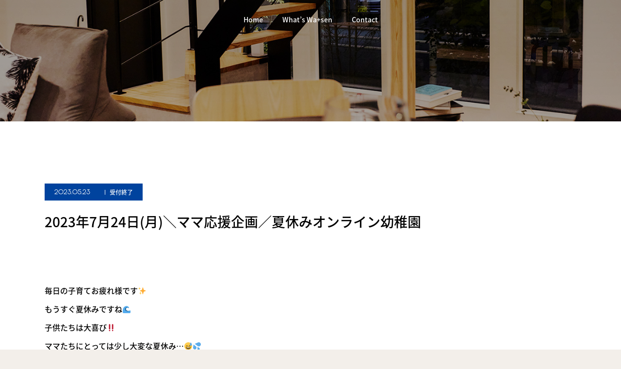

--- FILE ---
content_type: text/html; charset=UTF-8
request_url: https://wa-sen.jp/2023/05/23/event01/
body_size: 13747
content:
<!DOCTYPE html>
<html class="pc" lang="ja">
<head>
<meta charset="UTF-8">
<!--[if IE]><meta http-equiv="X-UA-Compatible" content="IE=edge"><![endif]-->
<meta name="viewport" content="width=device-width">
<title>2023年7月24日(月)＼ママ応援企画／夏休みオンライン幼稚園 | WA+SEN</title>
<meta name="description" content="毎日の子育てお疲れ様です&#x2728;もうすぐ夏休みですね&#x1f30a;子供たちは大喜び&#x203c;&#xfe0f;ママたちにとっては少し大変な夏休み…&#x1f605;&#x1f4a6;外は暑くて遊びに行くのも大変だし、家に...">
<link rel="pingback" href="https://wa-sen.jp/xmlrpc.php">
<meta name='robots' content='max-image-preview:large' />
<link rel="alternate" type="application/rss+xml" title="WA+SEN &raquo; フィード" href="https://wa-sen.jp/feed/" />
<link rel="alternate" type="application/rss+xml" title="WA+SEN &raquo; コメントフィード" href="https://wa-sen.jp/comments/feed/" />
<link rel="alternate" type="application/rss+xml" title="WA+SEN &raquo; 2023年7月24日(月)＼ママ応援企画／夏休みオンライン幼稚園 のコメントのフィード" href="https://wa-sen.jp/2023/05/23/event01/feed/" />
<script type="text/javascript">
window._wpemojiSettings = {"baseUrl":"https:\/\/s.w.org\/images\/core\/emoji\/14.0.0\/72x72\/","ext":".png","svgUrl":"https:\/\/s.w.org\/images\/core\/emoji\/14.0.0\/svg\/","svgExt":".svg","source":{"concatemoji":"https:\/\/wa-sen.jp\/wp-includes\/js\/wp-emoji-release.min.js?ver=6.3"}};
/*! This file is auto-generated */
!function(i,n){var o,s,e;function c(e){try{var t={supportTests:e,timestamp:(new Date).valueOf()};sessionStorage.setItem(o,JSON.stringify(t))}catch(e){}}function p(e,t,n){e.clearRect(0,0,e.canvas.width,e.canvas.height),e.fillText(t,0,0);var t=new Uint32Array(e.getImageData(0,0,e.canvas.width,e.canvas.height).data),r=(e.clearRect(0,0,e.canvas.width,e.canvas.height),e.fillText(n,0,0),new Uint32Array(e.getImageData(0,0,e.canvas.width,e.canvas.height).data));return t.every(function(e,t){return e===r[t]})}function u(e,t,n){switch(t){case"flag":return n(e,"\ud83c\udff3\ufe0f\u200d\u26a7\ufe0f","\ud83c\udff3\ufe0f\u200b\u26a7\ufe0f")?!1:!n(e,"\ud83c\uddfa\ud83c\uddf3","\ud83c\uddfa\u200b\ud83c\uddf3")&&!n(e,"\ud83c\udff4\udb40\udc67\udb40\udc62\udb40\udc65\udb40\udc6e\udb40\udc67\udb40\udc7f","\ud83c\udff4\u200b\udb40\udc67\u200b\udb40\udc62\u200b\udb40\udc65\u200b\udb40\udc6e\u200b\udb40\udc67\u200b\udb40\udc7f");case"emoji":return!n(e,"\ud83e\udef1\ud83c\udffb\u200d\ud83e\udef2\ud83c\udfff","\ud83e\udef1\ud83c\udffb\u200b\ud83e\udef2\ud83c\udfff")}return!1}function f(e,t,n){var r="undefined"!=typeof WorkerGlobalScope&&self instanceof WorkerGlobalScope?new OffscreenCanvas(300,150):i.createElement("canvas"),a=r.getContext("2d",{willReadFrequently:!0}),o=(a.textBaseline="top",a.font="600 32px Arial",{});return e.forEach(function(e){o[e]=t(a,e,n)}),o}function t(e){var t=i.createElement("script");t.src=e,t.defer=!0,i.head.appendChild(t)}"undefined"!=typeof Promise&&(o="wpEmojiSettingsSupports",s=["flag","emoji"],n.supports={everything:!0,everythingExceptFlag:!0},e=new Promise(function(e){i.addEventListener("DOMContentLoaded",e,{once:!0})}),new Promise(function(t){var n=function(){try{var e=JSON.parse(sessionStorage.getItem(o));if("object"==typeof e&&"number"==typeof e.timestamp&&(new Date).valueOf()<e.timestamp+604800&&"object"==typeof e.supportTests)return e.supportTests}catch(e){}return null}();if(!n){if("undefined"!=typeof Worker&&"undefined"!=typeof OffscreenCanvas&&"undefined"!=typeof URL&&URL.createObjectURL&&"undefined"!=typeof Blob)try{var e="postMessage("+f.toString()+"("+[JSON.stringify(s),u.toString(),p.toString()].join(",")+"));",r=new Blob([e],{type:"text/javascript"}),a=new Worker(URL.createObjectURL(r),{name:"wpTestEmojiSupports"});return void(a.onmessage=function(e){c(n=e.data),a.terminate(),t(n)})}catch(e){}c(n=f(s,u,p))}t(n)}).then(function(e){for(var t in e)n.supports[t]=e[t],n.supports.everything=n.supports.everything&&n.supports[t],"flag"!==t&&(n.supports.everythingExceptFlag=n.supports.everythingExceptFlag&&n.supports[t]);n.supports.everythingExceptFlag=n.supports.everythingExceptFlag&&!n.supports.flag,n.DOMReady=!1,n.readyCallback=function(){n.DOMReady=!0}}).then(function(){return e}).then(function(){var e;n.supports.everything||(n.readyCallback(),(e=n.source||{}).concatemoji?t(e.concatemoji):e.wpemoji&&e.twemoji&&(t(e.twemoji),t(e.wpemoji)))}))}((window,document),window._wpemojiSettings);
</script>
<style type="text/css">
img.wp-smiley,
img.emoji {
	display: inline !important;
	border: none !important;
	box-shadow: none !important;
	height: 1em !important;
	width: 1em !important;
	margin: 0 0.07em !important;
	vertical-align: -0.1em !important;
	background: none !important;
	padding: 0 !important;
}
</style>
	<link rel='stylesheet' id='wp-block-library-css' href='https://wa-sen.jp/wp-includes/css/dist/block-library/style.min.css?ver=6.3' type='text/css' media='all' />
<style id='classic-theme-styles-inline-css' type='text/css'>
/*! This file is auto-generated */
.wp-block-button__link{color:#fff;background-color:#32373c;border-radius:9999px;box-shadow:none;text-decoration:none;padding:calc(.667em + 2px) calc(1.333em + 2px);font-size:1.125em}.wp-block-file__button{background:#32373c;color:#fff;text-decoration:none}
</style>
<style id='global-styles-inline-css' type='text/css'>
body{--wp--preset--color--black: #000000;--wp--preset--color--cyan-bluish-gray: #abb8c3;--wp--preset--color--white: #ffffff;--wp--preset--color--pale-pink: #f78da7;--wp--preset--color--vivid-red: #cf2e2e;--wp--preset--color--luminous-vivid-orange: #ff6900;--wp--preset--color--luminous-vivid-amber: #fcb900;--wp--preset--color--light-green-cyan: #7bdcb5;--wp--preset--color--vivid-green-cyan: #00d084;--wp--preset--color--pale-cyan-blue: #8ed1fc;--wp--preset--color--vivid-cyan-blue: #0693e3;--wp--preset--color--vivid-purple: #9b51e0;--wp--preset--gradient--vivid-cyan-blue-to-vivid-purple: linear-gradient(135deg,rgba(6,147,227,1) 0%,rgb(155,81,224) 100%);--wp--preset--gradient--light-green-cyan-to-vivid-green-cyan: linear-gradient(135deg,rgb(122,220,180) 0%,rgb(0,208,130) 100%);--wp--preset--gradient--luminous-vivid-amber-to-luminous-vivid-orange: linear-gradient(135deg,rgba(252,185,0,1) 0%,rgba(255,105,0,1) 100%);--wp--preset--gradient--luminous-vivid-orange-to-vivid-red: linear-gradient(135deg,rgba(255,105,0,1) 0%,rgb(207,46,46) 100%);--wp--preset--gradient--very-light-gray-to-cyan-bluish-gray: linear-gradient(135deg,rgb(238,238,238) 0%,rgb(169,184,195) 100%);--wp--preset--gradient--cool-to-warm-spectrum: linear-gradient(135deg,rgb(74,234,220) 0%,rgb(151,120,209) 20%,rgb(207,42,186) 40%,rgb(238,44,130) 60%,rgb(251,105,98) 80%,rgb(254,248,76) 100%);--wp--preset--gradient--blush-light-purple: linear-gradient(135deg,rgb(255,206,236) 0%,rgb(152,150,240) 100%);--wp--preset--gradient--blush-bordeaux: linear-gradient(135deg,rgb(254,205,165) 0%,rgb(254,45,45) 50%,rgb(107,0,62) 100%);--wp--preset--gradient--luminous-dusk: linear-gradient(135deg,rgb(255,203,112) 0%,rgb(199,81,192) 50%,rgb(65,88,208) 100%);--wp--preset--gradient--pale-ocean: linear-gradient(135deg,rgb(255,245,203) 0%,rgb(182,227,212) 50%,rgb(51,167,181) 100%);--wp--preset--gradient--electric-grass: linear-gradient(135deg,rgb(202,248,128) 0%,rgb(113,206,126) 100%);--wp--preset--gradient--midnight: linear-gradient(135deg,rgb(2,3,129) 0%,rgb(40,116,252) 100%);--wp--preset--font-size--small: 13px;--wp--preset--font-size--medium: 20px;--wp--preset--font-size--large: 36px;--wp--preset--font-size--x-large: 42px;--wp--preset--spacing--20: 0.44rem;--wp--preset--spacing--30: 0.67rem;--wp--preset--spacing--40: 1rem;--wp--preset--spacing--50: 1.5rem;--wp--preset--spacing--60: 2.25rem;--wp--preset--spacing--70: 3.38rem;--wp--preset--spacing--80: 5.06rem;--wp--preset--shadow--natural: 6px 6px 9px rgba(0, 0, 0, 0.2);--wp--preset--shadow--deep: 12px 12px 50px rgba(0, 0, 0, 0.4);--wp--preset--shadow--sharp: 6px 6px 0px rgba(0, 0, 0, 0.2);--wp--preset--shadow--outlined: 6px 6px 0px -3px rgba(255, 255, 255, 1), 6px 6px rgba(0, 0, 0, 1);--wp--preset--shadow--crisp: 6px 6px 0px rgba(0, 0, 0, 1);}:where(.is-layout-flex){gap: 0.5em;}:where(.is-layout-grid){gap: 0.5em;}body .is-layout-flow > .alignleft{float: left;margin-inline-start: 0;margin-inline-end: 2em;}body .is-layout-flow > .alignright{float: right;margin-inline-start: 2em;margin-inline-end: 0;}body .is-layout-flow > .aligncenter{margin-left: auto !important;margin-right: auto !important;}body .is-layout-constrained > .alignleft{float: left;margin-inline-start: 0;margin-inline-end: 2em;}body .is-layout-constrained > .alignright{float: right;margin-inline-start: 2em;margin-inline-end: 0;}body .is-layout-constrained > .aligncenter{margin-left: auto !important;margin-right: auto !important;}body .is-layout-constrained > :where(:not(.alignleft):not(.alignright):not(.alignfull)){max-width: var(--wp--style--global--content-size);margin-left: auto !important;margin-right: auto !important;}body .is-layout-constrained > .alignwide{max-width: var(--wp--style--global--wide-size);}body .is-layout-flex{display: flex;}body .is-layout-flex{flex-wrap: wrap;align-items: center;}body .is-layout-flex > *{margin: 0;}body .is-layout-grid{display: grid;}body .is-layout-grid > *{margin: 0;}:where(.wp-block-columns.is-layout-flex){gap: 2em;}:where(.wp-block-columns.is-layout-grid){gap: 2em;}:where(.wp-block-post-template.is-layout-flex){gap: 1.25em;}:where(.wp-block-post-template.is-layout-grid){gap: 1.25em;}.has-black-color{color: var(--wp--preset--color--black) !important;}.has-cyan-bluish-gray-color{color: var(--wp--preset--color--cyan-bluish-gray) !important;}.has-white-color{color: var(--wp--preset--color--white) !important;}.has-pale-pink-color{color: var(--wp--preset--color--pale-pink) !important;}.has-vivid-red-color{color: var(--wp--preset--color--vivid-red) !important;}.has-luminous-vivid-orange-color{color: var(--wp--preset--color--luminous-vivid-orange) !important;}.has-luminous-vivid-amber-color{color: var(--wp--preset--color--luminous-vivid-amber) !important;}.has-light-green-cyan-color{color: var(--wp--preset--color--light-green-cyan) !important;}.has-vivid-green-cyan-color{color: var(--wp--preset--color--vivid-green-cyan) !important;}.has-pale-cyan-blue-color{color: var(--wp--preset--color--pale-cyan-blue) !important;}.has-vivid-cyan-blue-color{color: var(--wp--preset--color--vivid-cyan-blue) !important;}.has-vivid-purple-color{color: var(--wp--preset--color--vivid-purple) !important;}.has-black-background-color{background-color: var(--wp--preset--color--black) !important;}.has-cyan-bluish-gray-background-color{background-color: var(--wp--preset--color--cyan-bluish-gray) !important;}.has-white-background-color{background-color: var(--wp--preset--color--white) !important;}.has-pale-pink-background-color{background-color: var(--wp--preset--color--pale-pink) !important;}.has-vivid-red-background-color{background-color: var(--wp--preset--color--vivid-red) !important;}.has-luminous-vivid-orange-background-color{background-color: var(--wp--preset--color--luminous-vivid-orange) !important;}.has-luminous-vivid-amber-background-color{background-color: var(--wp--preset--color--luminous-vivid-amber) !important;}.has-light-green-cyan-background-color{background-color: var(--wp--preset--color--light-green-cyan) !important;}.has-vivid-green-cyan-background-color{background-color: var(--wp--preset--color--vivid-green-cyan) !important;}.has-pale-cyan-blue-background-color{background-color: var(--wp--preset--color--pale-cyan-blue) !important;}.has-vivid-cyan-blue-background-color{background-color: var(--wp--preset--color--vivid-cyan-blue) !important;}.has-vivid-purple-background-color{background-color: var(--wp--preset--color--vivid-purple) !important;}.has-black-border-color{border-color: var(--wp--preset--color--black) !important;}.has-cyan-bluish-gray-border-color{border-color: var(--wp--preset--color--cyan-bluish-gray) !important;}.has-white-border-color{border-color: var(--wp--preset--color--white) !important;}.has-pale-pink-border-color{border-color: var(--wp--preset--color--pale-pink) !important;}.has-vivid-red-border-color{border-color: var(--wp--preset--color--vivid-red) !important;}.has-luminous-vivid-orange-border-color{border-color: var(--wp--preset--color--luminous-vivid-orange) !important;}.has-luminous-vivid-amber-border-color{border-color: var(--wp--preset--color--luminous-vivid-amber) !important;}.has-light-green-cyan-border-color{border-color: var(--wp--preset--color--light-green-cyan) !important;}.has-vivid-green-cyan-border-color{border-color: var(--wp--preset--color--vivid-green-cyan) !important;}.has-pale-cyan-blue-border-color{border-color: var(--wp--preset--color--pale-cyan-blue) !important;}.has-vivid-cyan-blue-border-color{border-color: var(--wp--preset--color--vivid-cyan-blue) !important;}.has-vivid-purple-border-color{border-color: var(--wp--preset--color--vivid-purple) !important;}.has-vivid-cyan-blue-to-vivid-purple-gradient-background{background: var(--wp--preset--gradient--vivid-cyan-blue-to-vivid-purple) !important;}.has-light-green-cyan-to-vivid-green-cyan-gradient-background{background: var(--wp--preset--gradient--light-green-cyan-to-vivid-green-cyan) !important;}.has-luminous-vivid-amber-to-luminous-vivid-orange-gradient-background{background: var(--wp--preset--gradient--luminous-vivid-amber-to-luminous-vivid-orange) !important;}.has-luminous-vivid-orange-to-vivid-red-gradient-background{background: var(--wp--preset--gradient--luminous-vivid-orange-to-vivid-red) !important;}.has-very-light-gray-to-cyan-bluish-gray-gradient-background{background: var(--wp--preset--gradient--very-light-gray-to-cyan-bluish-gray) !important;}.has-cool-to-warm-spectrum-gradient-background{background: var(--wp--preset--gradient--cool-to-warm-spectrum) !important;}.has-blush-light-purple-gradient-background{background: var(--wp--preset--gradient--blush-light-purple) !important;}.has-blush-bordeaux-gradient-background{background: var(--wp--preset--gradient--blush-bordeaux) !important;}.has-luminous-dusk-gradient-background{background: var(--wp--preset--gradient--luminous-dusk) !important;}.has-pale-ocean-gradient-background{background: var(--wp--preset--gradient--pale-ocean) !important;}.has-electric-grass-gradient-background{background: var(--wp--preset--gradient--electric-grass) !important;}.has-midnight-gradient-background{background: var(--wp--preset--gradient--midnight) !important;}.has-small-font-size{font-size: var(--wp--preset--font-size--small) !important;}.has-medium-font-size{font-size: var(--wp--preset--font-size--medium) !important;}.has-large-font-size{font-size: var(--wp--preset--font-size--large) !important;}.has-x-large-font-size{font-size: var(--wp--preset--font-size--x-large) !important;}
.wp-block-navigation a:where(:not(.wp-element-button)){color: inherit;}
:where(.wp-block-post-template.is-layout-flex){gap: 1.25em;}:where(.wp-block-post-template.is-layout-grid){gap: 1.25em;}
:where(.wp-block-columns.is-layout-flex){gap: 2em;}:where(.wp-block-columns.is-layout-grid){gap: 2em;}
.wp-block-pullquote{font-size: 1.5em;line-height: 1.6;}
</style>
<link rel='stylesheet' id='contact-form-7-css' href='https://wa-sen.jp/wp-content/plugins/contact-form-7/includes/css/styles.css?ver=5.9.8' type='text/css' media='all' />
<link rel='stylesheet' id='parent-style-css' href='https://wa-sen.jp/wp-content/themes/force_tcd078/style.css?ver=6.3' type='text/css' media='all' />
<script type='text/javascript' src='https://wa-sen.jp/wp-includes/js/jquery/jquery.min.js?ver=3.7.0' id='jquery-core-js'></script>
<script type='text/javascript' src='https://wa-sen.jp/wp-includes/js/jquery/jquery-migrate.min.js?ver=3.4.1' id='jquery-migrate-js'></script>
<script type='text/javascript' src='https://wa-sen.jp/wp-content/themes/force_tcd078/js/jquery.cookie.js?ver=1.3.1' id='force-cookie-js'></script>
<link rel="https://api.w.org/" href="https://wa-sen.jp/wp-json/" /><link rel="alternate" type="application/json" href="https://wa-sen.jp/wp-json/wp/v2/posts/13" /><link rel="canonical" href="https://wa-sen.jp/2023/05/23/event01/" />
<link rel='shortlink' href='https://wa-sen.jp/?p=13' />
<link rel="alternate" type="application/json+oembed" href="https://wa-sen.jp/wp-json/oembed/1.0/embed?url=https%3A%2F%2Fwa-sen.jp%2F2023%2F05%2F23%2Fevent01%2F" />
<link rel="alternate" type="text/xml+oembed" href="https://wa-sen.jp/wp-json/oembed/1.0/embed?url=https%3A%2F%2Fwa-sen.jp%2F2023%2F05%2F23%2Fevent01%2F&#038;format=xml" />

<link rel="stylesheet" href="https://wa-sen.jp/wp-content/themes/force_tcd078/css/design-plus.css?ver=1.3.1">
<link rel="stylesheet" href="https://wa-sen.jp/wp-content/themes/force_tcd078/css/sns-botton.css?ver=1.3.1">
<link rel="stylesheet" media="screen and (max-width:1001px)" href="https://wa-sen.jp/wp-content/themes/force_tcd078/css/responsive.css?ver=1.3.1">
<link rel="stylesheet" media="screen and (max-width:1001px)" href="https://wa-sen.jp/wp-content/themes/force_tcd078/css/footer-bar.css?ver=1.3.1">

<script src="https://wa-sen.jp/wp-content/themes/force_tcd078/js/jquery.easing.1.4.js?ver=1.3.1"></script>
<script src="https://wa-sen.jp/wp-content/themes/force_tcd078/js/jscript.js?ver=1.3.1"></script>
<script src="https://wa-sen.jp/wp-content/themes/force_tcd078/js/comment.js?ver=1.3.1"></script>

<link rel="stylesheet" href="https://wa-sen.jp/wp-content/themes/force_tcd078/js/simplebar.css?ver=1.3.1">
<script src="https://wa-sen.jp/wp-content/themes/force_tcd078/js/simplebar.min.js?ver=1.3.1"></script>


<script src="https://wa-sen.jp/wp-content/themes/force_tcd078/js/header_fix.js?ver=1.3.1"></script>
<script src="https://wa-sen.jp/wp-content/themes/force_tcd078/js/header_fix_mobile.js?ver=1.3.1"></script>

<style type="text/css">

body, input, textarea { font-family: "Hiragino Sans", "ヒラギノ角ゴ ProN", "Hiragino Kaku Gothic ProN", "游ゴシック", YuGothic, "メイリオ", Meiryo, sans-serif; }

.rich_font, .p-vertical { font-family: "Hiragino Sans", "ヒラギノ角ゴ ProN", "Hiragino Kaku Gothic ProN", "游ゴシック", YuGothic, "メイリオ", Meiryo, sans-serif; font-weight:500; }

.rich_font_type1 { font-family: Arial, "Hiragino Kaku Gothic ProN", "ヒラギノ角ゴ ProN W3", "メイリオ", Meiryo, sans-serif; }
.rich_font_type2 { font-family: "Hiragino Sans", "ヒラギノ角ゴ ProN", "Hiragino Kaku Gothic ProN", "游ゴシック", YuGothic, "メイリオ", Meiryo, sans-serif; font-weight:500; }
.rich_font_type3 { font-family: "Times New Roman" , "游明朝" , "Yu Mincho" , "游明朝体" , "YuMincho" , "ヒラギノ明朝 Pro W3" , "Hiragino Mincho Pro" , "HiraMinProN-W3" , "HGS明朝E" , "ＭＳ Ｐ明朝" , "MS PMincho" , serif; font-weight:500; }

.post_content, #next_prev_post { font-family: "Times New Roman" , "游明朝" , "Yu Mincho" , "游明朝体" , "YuMincho" , "ヒラギノ明朝 Pro W3" , "Hiragino Mincho Pro" , "HiraMinProN-W3" , "HGS明朝E" , "ＭＳ Ｐ明朝" , "MS PMincho" , serif; }

.blog_meta { color:#ffffff !important; background:#00439e !important; }
.blog_meta a { color:#ffffff; }
.blog_meta li:last-child:before { background:#ffffff; }
.news_meta { color:#ffffff !important; background:#00439e !important; }
.news_meta a { color:#ffffff; }
.news_meta li:last-child:before { background:#ffffff; }

#header { border-bottom:1px solid rgba(255,255,255,0.5); }
#header.active, .pc .header_fix #header { background:#00439e; border-color:rgba(255,255,255,0) !important; }
body.no_menu #header.active { background:none !important; border-bottom:1px solid rgba(255,255,255,0.5) !important; }
.mobile #header, .mobie #header.active, .mobile .header_fix #header { background:#00439e; border:none; }
.mobile #header_logo .logo a, #menu_button:before { color:#ffffff; }
.mobile #header_logo .logo a:hover, #menu_button:hover:before { color:#cccccc; }

#global_menu > ul > li > a, #header_social_link li a, #header_logo .logo a { color:#ffffff; }
#global_menu > ul > li > a:hover, #header_social_link li a:hover:before, #global_menu > ul > li.megamenu_parent.active_button > a, #header_logo .logo a:hover, #global_menu > ul > li.active > a { color:#cccccc; }
#global_menu ul ul a { color:#FFFFFF; background:#dd3333; }
#global_menu ul ul a:hover { background:#00314a; }
#global_menu ul ul li.menu-item-has-children > a:before { color:#FFFFFF; }
#drawer_menu { background:#00439e; }
#mobile_menu a { color:#ffffff; background:#00439e; border-bottom:1px solid #444444; }
#mobile_menu li li a { color:#ffffff; background:#333333; }
#mobile_menu a:hover, #drawer_menu .close_button:hover, #mobile_menu .child_menu_button:hover { color:#ffffff; background:#00314a; }
#mobile_menu li li a:hover { color:#ffffff; }

.megamenu_gallery_category_list { background:#003249; }
.megamenu_gallery_category_list .title { font-size:20px; }
.megamenu_gallery_category_list .item a:before {
  background: -moz-linear-gradient(left,  rgba(0,0,0,0.5) 0%, rgba(0,0,0,0) 100%);
  background: -webkit-linear-gradient(left,  rgba(0,0,0,0.5) 0%,rgba(0,0,0,0) 100%);
  background: linear-gradient(to right,  rgba(0,0,0,0.5) 0%,rgba(0,0,0,0) 100%);
}
.megamenu_blog_list { background:#003249; }
.megamenu_blog_list .item .title { font-size:14px; }

#bread_crumb { background:#f2f2f2; }

#return_top a:before { color:#ffffff; }
#return_top a { background:#0084b4; }
#return_top a:hover { background:#00304b; }
#footer_banner .title { font-size:16px; color:#ffffff; }
@media screen and (max-width:750px) {
  #footer_banner .title { font-size:14px; }
}

#post_title_area .title { font-size:28px; color:#000000; }
#post_title_area:before {
  background: -moz-linear-gradient(top,  rgba(0,0,0,0.3) 0%, rgba(0,0,0,0) 100%);
  background: -webkit-linear-gradient(top,  rgba(0,0,0,0.3) 0%,rgba(0,0,0,0) 100%);
  background: linear-gradient(to bottom,  rgba(0,0,0,0.3) 0%,rgba(0,0,0,0) 100%);
}
#article .post_content { font-size:16px; }
#recent_post .headline { font-size:18px; }
#single_tab_post_list_header { font-size:16px; }
@media screen and (max-width:750px) {
  #post_title_area .title { font-size:20px; }
  #article .post_content { font-size:14px; }
  #recent_post .headline { font-size:16px; }
  #single_tab_post_list_header { font-size:14px; }
}

.author_profile a.avatar img, .animate_image img, .animate_background .image, #recipe_archive .blur_image {
  width:100%; height:auto;
  -webkit-transition: transform  0.75s ease;
  transition: transform  0.75s ease;
}
.author_profile a.avatar:hover img, .animate_image:hover img, .animate_background:hover .image, #recipe_archive a:hover .blur_image {
  -webkit-transform: scale(1.2);
  transform: scale(1.2);
}




a { color:#000; }

#comment_headline, .tcd_category_list a:hover, .tcd_category_list .child_menu_button:hover, #post_title_area .post_meta a:hover,
.cardlink_title a:hover, #recent_post .item a:hover, .comment a:hover, .comment_form_wrapper a:hover, .author_profile a:hover, .author_profile .author_link li a:hover:before, #post_meta_bottom a:hover,
#searchform .submit_button:hover:before, .styled_post_list1 a:hover .title_area, .styled_post_list1 a:hover .date, .p-dropdown__title:hover:after, .p-dropdown__list li a:hover, #menu_button:hover:before,
  { color: #004c66; }

#submit_comment:hover, #cancel_comment_reply a:hover, #wp-calendar #prev a:hover, #wp-calendar #next a:hover, #wp-calendar td a:hover, #p_readmore .button:hover, .page_navi a:hover, #post_pagination p, #post_pagination a:hover, .c-pw__btn:hover, #post_pagination a:hover,
.member_list_slider .slick-dots button:hover::before, .member_list_slider .slick-dots .slick-active button::before, #comment_tab li.active a, #comment_tab li.active a:hover
  { background-color: #004c66; }

#comment_textarea textarea:focus, .c-pw__box-input:focus, .page_navi a:hover, #post_pagination p, #post_pagination a:hover
  { border-color: #004c66; }

a:hover, #header_logo a:hover, .megamenu_blog_list a:hover .title, .megamenu_blog_list .slider_arrow:hover:before, .index_post_list1 .slider_arrow:hover:before, #header_carousel .post_meta li a:hover,
#footer a:hover, #footer_social_link li a:hover:before, #bread_crumb a:hover, #bread_crumb li.home a:hover:after, #next_prev_post a:hover, #next_prev_post a:hover:before, .post_list1 .post_meta li a:hover, .index_post_list1 .carousel_arrow:hover:before, .post_list2 .post_meta li a:hover,
#recent_post .carousel_arrow:hover:before, #single_tab_post_list .carousel_arrow:hover:before, #single_tab_post_list_header li:hover, #single_author_title_area .author_link li a:hover:before, .megamenu_blog_list .carousel_arrow:hover:before,
#member_single .user_video_area a:hover:before, #single_gallery_list .item.video:hover:after, .single_copy_title_url_btn:hover, .p-dropdown__list li a:hover, .p-dropdown__title:hover
  { color: #cccccc; }
.post_content a, .custom-html-widget a { color:#000000; }
.post_content a:hover, .custom-html-widget a:hover { color:#999999; }


.styled_h2 {
  font-size:22px !important; text-align:left; color:#000000;   border-top:1px solid #222222;
  border-bottom:1px solid #222222;
  border-left:0px solid #222222;
  border-right:0px solid #222222;
  padding:30px 0px 30px 0px !important;
  margin:0px 0px 30px !important;
}
.styled_h3 {
  font-size:20px !important; text-align:left; color:#000000;   border-top:2px solid #222222;
  border-bottom:1px solid #dddddd;
  border-left:0px solid #dddddd;
  border-right:0px solid #dddddd;
  padding:30px 0px 30px 20px !important;
  margin:0px 0px 30px !important;
}
.styled_h4 {
  font-size:18px !important; text-align:left; color:#000000;   border-top:0px solid #dddddd;
  border-bottom:0px solid #dddddd;
  border-left:2px solid #222222;
  border-right:0px solid #dddddd;
  padding:10px 0px 10px 15px !important;
  margin:0px 0px 30px !important;
}
.styled_h5 {
  font-size:16px !important; text-align:left; color:#000000;   border-top:0px solid #dddddd;
  border-bottom:0px solid #dddddd;
  border-left:0px solid #dddddd;
  border-right:0px solid #dddddd;
  padding:15px 15px 15px 15px !important;
  margin:0px 0px 30px !important;
}
.q_custom_button1 { background: #535353; color: #ffffff !important; border-color: #535353 !important; }
.q_custom_button1:hover, .q_custom_button1:focus { background: #7d7d7d; color: #ffffff !important; border-color: #7d7d7d !important; }
.q_custom_button2 { background: #535353; color: #ffffff !important; border-color: #535353 !important; }
.q_custom_button2:hover, .q_custom_button2:focus { background: #7d7d7d; color: #ffffff !important; border-color: #7d7d7d !important; }
.q_custom_button3 { background: #535353; color: #ffffff !important; border-color: #535353 !important; }
.q_custom_button3:hover, .q_custom_button3:focus { background: #7d7d7d; color: #ffffff !important; border-color: #7d7d7d !important; }
.speech_balloon_left1 .speach_balloon_text { background-color: #ffdfdf; border-color: #ffdfdf; color: #000000 }
.speech_balloon_left1 .speach_balloon_text::before { border-right-color: #ffdfdf }
.speech_balloon_left1 .speach_balloon_text::after { border-right-color: #ffdfdf }
.speech_balloon_left2 .speach_balloon_text { background-color: #ffffff; border-color: #ff5353; color: #000000 }
.speech_balloon_left2 .speach_balloon_text::before { border-right-color: #ff5353 }
.speech_balloon_left2 .speach_balloon_text::after { border-right-color: #ffffff }
.speech_balloon_right1 .speach_balloon_text { background-color: #ccf4ff; border-color: #ccf4ff; color: #000000 }
.speech_balloon_right1 .speach_balloon_text::before { border-left-color: #ccf4ff }
.speech_balloon_right1 .speach_balloon_text::after { border-left-color: #ccf4ff }
.speech_balloon_right2 .speach_balloon_text { background-color: #ffffff; border-color: #0789b5; color: #000000 }
.speech_balloon_right2 .speach_balloon_text::before { border-left-color: #0789b5 }
.speech_balloon_right2 .speach_balloon_text::after { border-left-color: #ffffff }

</style>

<script type="text/javascript">
jQuery(function($){

  $('.megamenu_blog_slider').slick({
    infinite: true,
    dots: false,
    arrows: false,
    slidesToShow: 5,
    slidesToScroll: 1,
    swipeToSlide: true,
    touchThreshold: 20,
    adaptiveHeight: false,
    pauseOnHover: true,
    autoplay: false,
    fade: false,
    easing: 'easeOutExpo',
    speed: 700,
    autoplaySpeed: 5000
  });
  $('.megamenu_blog_list_inner .prev_item').on('click', function() {
    $('.megamenu_blog_slider').slick('slickPrev');
  });
  $('.megamenu_blog_list_inner .next_item').on('click', function() {
    $('.megamenu_blog_slider').slick('slickNext');
  });

});
</script>
<style>
.p-cta--1 .button { background: #004c66; }
.p-cta--1 .button:hover { background: #444444; }
.p-cta--2 .button { background: #004c66; }
.p-cta--2 .button:hover { background: #444444; }
.p-cta--3 .button { background: #004c66; }
.p-cta--3 .button:hover { background: #444444; }
</style>
<style type="text/css">
.p-footer-cta--1 .p-footer-cta__catch { color: #ffffff; }
.p-footer-cta--1 .p-footer-cta__desc { color: #999999; }
.p-footer-cta--1 .p-footer-cta__inner { background: rgba( 0, 0, 0, 1); }
.p-footer-cta--1 .p-footer-cta__btn { color:#ffffff; background: #004c66; }
.p-footer-cta--1 .p-footer-cta__btn:hover { color:#ffffff; background: #444444; }
.p-footer-cta--2 .p-footer-cta__catch { color: #ffffff; }
.p-footer-cta--2 .p-footer-cta__desc { color: #999999; }
.p-footer-cta--2 .p-footer-cta__inner { background: rgba( 0, 0, 0, 1); }
.p-footer-cta--2 .p-footer-cta__btn { color:#ffffff; background: #004c66; }
.p-footer-cta--2 .p-footer-cta__btn:hover { color:#ffffff; background: #444444; }
.p-footer-cta--3 .p-footer-cta__catch { color: #ffffff; }
.p-footer-cta--3 .p-footer-cta__desc { color: #999999; }
.p-footer-cta--3 .p-footer-cta__inner { background: rgba( 0, 0, 0, 1); }
.p-footer-cta--3 .p-footer-cta__btn { color:#ffffff; background: #004c66; }
.p-footer-cta--3 .p-footer-cta__btn:hover { color:#ffffff; background: #444444; }
</style>

<link rel="icon" href="https://wa-sen.jp/wp-content/uploads/2023/05/cropped-wasen_logo_1-32x32.png" sizes="32x32" />
<link rel="icon" href="https://wa-sen.jp/wp-content/uploads/2023/05/cropped-wasen_logo_1-192x192.png" sizes="192x192" />
<link rel="apple-touch-icon" href="https://wa-sen.jp/wp-content/uploads/2023/05/cropped-wasen_logo_1-180x180.png" />
<meta name="msapplication-TileImage" content="https://wa-sen.jp/wp-content/uploads/2023/05/cropped-wasen_logo_1-270x270.png" />
		<style type="text/css" id="wp-custom-css">
			.wpcf7 {
	
	background: #fff;
	border: none;
}

.post_content th ,.post_content td{
	
	background: none;
	border: none;
}

.post_content th{
	
	text-align: left;
	vertical-align: top;
}
.text_individual{
	
	border-top: 1px solid #e4e4e4;
}

.single .map{
	
	text-align: center;
}

		</style>
		<link rel="stylesheet" id="child-style" href="https://wa-sen.jp/wp-content/themes/force-child/style.css?230726230118" type="text/css" media="all" />	<link rel="stylesheet" href="https://use.typekit.net/bpt5pog.css">
	<script>
  (function(d) {
    var config = {
      kitId: 'vmg1wfi',
      scriptTimeout: 3000,
      async: true
    },
    h=d.documentElement,t=setTimeout(function(){h.className=h.className.replace(/\bwf-loading\b/g,"")+" wf-inactive";},config.scriptTimeout),tk=d.createElement("script"),f=false,s=d.getElementsByTagName("script")[0],a;h.className+=" wf-loading";tk.src='https://use.typekit.net/'+config.kitId+'.js';tk.async=true;tk.onload=tk.onreadystatechange=function(){a=this.readyState;if(f||a&&a!="complete"&&a!="loaded")return;f=true;clearTimeout(t);try{Typekit.load(config)}catch(e){}};s.parentNode.insertBefore(tk,s)
  })(document);
</script>
</head>
<body id="body" class="post-template-default single single-post postid-13 single-format-standard use_header_fix use_mobile_header_fix">


<div id="container">

	
	<header id="header">

  

    <a href="#" id="menu_button"><span>メニュー</span></a>
  <nav id="global_menu">
   <ul id="menu-header" class="menu"><li id="menu-item-495" class="menu-item menu-item-type-custom menu-item-object-custom menu-item-495"><a href="/">Home</a></li>
<li id="menu-item-494" class="menu-item menu-item-type-post_type menu-item-object-page menu-item-494"><a href="https://wa-sen.jp/wasen/">What’s Wa+sen</a></li>
<li id="menu-item-515" class="menu-item menu-item-type-post_type menu-item-object-page menu-item-515"><a href="https://wa-sen.jp/contact/">Contact</a></li>
</ul>  </nav>
  
    
  
 </header>
 

 
<div id="page_header"  style="background:url(/wp-content/themes/force-child/img/header02.jpg) no-repeat center top; background-size:cover;">
  <div class="overlay" style="background: -moz-linear-gradient(top,  rgba(0,0,0,0.3) 0%, rgba(0,0,0,0) 100%); background: -webkit-linear-gradient(top,  rgba(0,0,0,0.3) 0%,rgba(0,0,0,0) 100%); background: linear-gradient(to bottom,  rgba(0,0,0,0.3) 0%,rgba(0,0,0,0) 100%);"></div>
 </div>


<div id="main_contents" class="clearfix">

  
  <article id="article">

   
      <div id="post_title_area" >
        <ul class="post_meta blog_meta clearfix">
     <li class="date"><time class="entry-date updated" datetime="2023-07-27T14:08:41+09:00">2023.05.23</time></li>          <li class="category"><a href="https://wa-sen.jp/category/category2/" rel="category tag">受付終了</a></li>    </ul>
        <h1 class="title rich_font_type2 entry-title">2023年7月24日(月)＼ママ応援企画／夏休みオンライン幼稚園</h1>
        
       </div>

   
   
   
   
      <div class="post_content clearfix">
    <p>毎日の子育てお疲れ様です&#x2728;<br />もうすぐ夏休みですね&#x1f30a;<br />子供たちは大喜び&#x203c;&#xfe0f;<br />ママたちにとっては少し大変な夏休み…&#x1f605;&#x1f4a6;</p>
<p>外は暑くて遊びに行くのも大変だし、<br />家にずっと親子だけで過ごしていると、だんだん煮詰まってきちゃって親も子もイライライライラ…&#x1f61e;</p>
<p>親子だけで過ごしているとなぜだか空気が重たくなってきちゃうことってありますよね？</p>
<p>そんな親子さんを救うべく、あなたのお茶の間にNICO-nicoが参上いたします&#x1f939;&#x1f3fb;&#x200d;&#x2640;&#xfe0f;&#x1f939;&#x1f3fb;&#x200d;&#x2640;&#xfe0f;</p>
<p>❦========================</p>
<p>【日時】<br />7月24日(月曜日)<br />10時30分から11時頃まで</p>
<p>※リアルタイムで参加できない親子さんのために、アーカイブ残しますので後日視聴でもokです&#x1f44d;</p>
<p>【参加費】<br />ママの夏休み応援企画なので無料&#x1f33b;</p>
<p>【内容】<br />手遊び、ダンス、ふれあい遊び、読み聞かせ等々…<br />幼稚園で私たちが子どもちゃんたちに保育をしている内容です</p>
<p>【対象年齢】<br />主に幼稚園世代のお子様向けの内容になりますが何歳でもok&#x1f44d;<br />ベビーちゃんも小学生もみんなに楽しんでもらいたい&#x1f601;</p>

<p>【ママの準備】<br />①当日、スマホかパソコンからzoomに入って頂くこと<br />他の準備物は一切いりませんし、zoomは『音声オフ』で参加して頂くので緊張せずに気軽に参加してくださいね&#x1f601;</p>



<p>そして&#x203c;&#xfe0f;<br />なんとこのzoom、すごく素敵な場所から配信させて頂くことになりました&#x1f979;<br />ママたちが「きゃー&#x1f496;目の保養になる&#x1f60d;&#x1f60d;&#x1f60d;」と思わずハートの目になっちゃうような素敵な場所です&#x1f601;<br />どこなのかはまた後日お伝えしますね&#x2764;&#xfe0f;</p>



<p>========================❦<br />NICO-nicoと一緒に遊んだことがある親子ちゃん&#x2728;<br />zoomでまた一緒に楽しい時間を過ごしましょう&#x1f606;</p>



<p>NICO-nicoとまだ会ったことがない親子ちゃん&#x2728;<br />私たちの雰囲気を知って頂くきっかけにもなれば嬉しいので是非この機会に繋がりたいです&#x1f604;</p>



<p>お申し込みは、ストーリーのアンケートから【zoom希望】の<br />リアクションを押して頂く、<br />またはDMに【zoom希望】と一言よろしくお願い致します&#x1f604;</p>



<p>後日URLをお送り致します。</p>



<p>30分程度にはなりますが、親子が笑いあえる時間になれば嬉しいです&#x2728;<br />お申し込み、お待ちしております&#x1f60a;</p>




<div class="wpcf7 no-js" id="wpcf7-f528-p13-o1" lang="ja" dir="ltr">
<div class="screen-reader-response"><p role="status" aria-live="polite" aria-atomic="true"></p> <ul></ul></div>
<script type="text/javascript" charset="UTF-8" src="https://zipaddr.github.io/zipaddrx.js?v=1.38"></script><script type="text/javascript" charset="UTF-8">function zipaddr_ownb(){ZP.dli='-';ZP.wp='1';ZP.uver='6.3';ZP.sysid='ContactForm7';}</script><script type="text/javascript" charset="UTF-8" src="https://zipaddr.github.io/contactform7.js"></script><form action="/2023/05/23/event01/#wpcf7-f528-p13-o1" method="post" class="wpcf7-form init" aria-label="コンタクトフォーム" novalidate="novalidate" data-status="init">
<div style="display: none;">
<input type="hidden" name="_wpcf7" value="528" />
<input type="hidden" name="_wpcf7_version" value="5.9.8" />
<input type="hidden" name="_wpcf7_locale" value="ja" />
<input type="hidden" name="_wpcf7_unit_tag" value="wpcf7-f528-p13-o1" />
<input type="hidden" name="_wpcf7_container_post" value="13" />
<input type="hidden" name="_wpcf7_posted_data_hash" value="" />
<input type="hidden" name="_wpcf7_recaptcha_response" value="" />
</div>
<table>
	<tr class="text_individual">
		<th>
			<p>氏名<span class="necessary">必須</span>
			</p>
		</th>
		<td>
			<p><span class="wpcf7-form-control-wrap" data-name="your-name"><input size="40" maxlength="400" class="wpcf7-form-control wpcf7-text wpcf7-validates-as-required" aria-required="true" aria-invalid="false" value="" type="text" name="your-name" /></span>
			</p>
		</td>
	</tr>
	<tr class="text_individual">
		<th>
			<p>住所<span class="necessary">必須</span>
			</p>
		</th>
		<td style="display: block;">
			<p><span class="wpcf7-form-control-wrap" data-name="zip"><input size="40" maxlength="400" class="wpcf7-form-control wpcf7-text" id="zip" aria-invalid="false" value="" type="text" name="zip" /></span>
			</p>
		</td>
		<td style="display: block;">
			<p><span class="wpcf7-form-control-wrap" data-name="pref"><input size="40" maxlength="400" class="wpcf7-form-control wpcf7-text" id="pref" aria-invalid="false" value="" type="text" name="pref" /></span>
			</p>
		</td>
	</tr>
	<tr class="text_individual">
		<th>
			<p>メールアドレス<span class="necessary">必須</span>
			</p>
		</th>
		<td>
			<p><span class="wpcf7-form-control-wrap" data-name="your-email"><input size="40" maxlength="400" class="wpcf7-form-control wpcf7-email wpcf7-validates-as-required wpcf7-text wpcf7-validates-as-email" aria-required="true" aria-invalid="false" value="" type="email" name="your-email" /></span>
			</p>
		</td>
	</tr>
	<tr class="text_individual">
		<th>
			<p>電話番号<span class="necessary">必須</span>
			</p>
		</th>
		<td>
			<p><span class="wpcf7-form-control-wrap" data-name="tel-133"><input size="40" maxlength="400" class="wpcf7-form-control wpcf7-tel wpcf7-validates-as-required wpcf7-text wpcf7-validates-as-tel" aria-required="true" aria-invalid="false" placeholder="00-1234-5678" value="" type="tel" name="tel-133" /></span>
			</p>
		</td>
	</tr>
	<tr class="text_individual">
		<th>
			<p>備考
			</p>
		</th>
		<td>
			<p><span class="wpcf7-form-control-wrap" data-name="your-message"><textarea cols="40" rows="10" maxlength="2000" class="wpcf7-form-control wpcf7-textarea" aria-invalid="false" name="your-message"></textarea></span>
			</p>
		</td>
	</tr>
</table>
<p><input class="wpcf7-form-control wpcf7-submit has-spinner" type="submit" value="上記の内容で送信する" />
</p><div class="wpcf7-response-output" aria-hidden="true"></div>
</form>
</div>

   </div>

   
   
   
   
   
      <div id="next_prev_post" class="clearfix">
    <div class="item prev_post clearfix">
 <a class="animate_background" href="https://wa-sen.jp/2023/05/19/event003/">
  <div class="title_area">
   <p class="title"><span>賢い家づくり勉強会　2023年6月17・18日開催</span></p>
   <p class="nav">前の記事</p>
  </div>
 </a>
</div>
<div class="item next_post clearfix">
 <a class="animate_background" href="https://wa-sen.jp/2023/07/27/2023%e5%b9%b47%e6%9c%8830%e6%97%a5%e6%97%a5-%e9%96%a2%e8%a5%bf%e9%9b%bb%e5%8a%9bx%e3%83%88%e3%83%9f%e3%82%bf%e3%81%ae%e5%ae%b6%e3%81%a5%e3%81%8f%e3%82%8a%e8%88%8e%e3%82%b3%e3%83%a9%e3%83%9c/">
  <div class="title_area">
   <p class="title"><span>2023年7月30日(日) 関西電力×トミタの家づくり舎コラボ企画 オール電化住宅の『レジリエンス』</span></p>
   <p class="nav">次の記事</p>
  </div>
 </a>
</div>
   </div>
   
   
   
  </article><!-- END #article -->

  
  

    <div id="single_tab_post_list" class="carousel">
   <ul id="single_tab_post_list_header">
               </ul>
           </div>
  
  
  <div id="side_col">
<div class="widget_content clearfix tcdw_archive_list_widget" id="tcdw_archive_list_widget-2">
<h3 class="widget_headline"><span>アーカイブ</span></h3>		<div class="p-dropdown">
			<div class="p-dropdown__title">月を選択</div>
			<ul class="p-dropdown__list">
					<li><a href='https://wa-sen.jp/2024/12/'>2024年12月</a></li>
	<li><a href='https://wa-sen.jp/2024/10/'>2024年10月</a></li>
	<li><a href='https://wa-sen.jp/2024/09/'>2024年9月</a></li>
	<li><a href='https://wa-sen.jp/2024/06/'>2024年6月</a></li>
	<li><a href='https://wa-sen.jp/2024/01/'>2024年1月</a></li>
	<li><a href='https://wa-sen.jp/2023/12/'>2023年12月</a></li>
	<li><a href='https://wa-sen.jp/2023/11/'>2023年11月</a></li>
	<li><a href='https://wa-sen.jp/2023/10/'>2023年10月</a></li>
	<li><a href='https://wa-sen.jp/2023/09/'>2023年9月</a></li>
	<li><a href='https://wa-sen.jp/2023/08/'>2023年8月</a></li>
	<li><a href='https://wa-sen.jp/2023/07/'>2023年7月</a></li>
	<li><a href='https://wa-sen.jp/2023/05/'>2023年5月</a></li>
			</ul>
		</div>
</div>
<div class="widget_content clearfix tcd_ad_widget" id="tcd_ad_widget-2">
<a href="#" target="_blank"><img src="" alt="" /></a>
</div>
<div class="widget_content clearfix styled_post_list1_widget" id="styled_post_list1_widget-2">
<h3 class="widget_headline"><span>最近の記事</span></h3><ol class="styled_post_list1 clearfix">
 <li class="clearfix">
  <a class="clearfix animate_background" href="https://wa-sen.jp/2024/12/19/2025%e5%b9%b41%e6%9c%8813%e6%97%a5%e6%9c%88%ef%bd%a5%e7%a5%9d-special-collavoration/">
   <div class="image_wrap">
    <div class="image" style="background:url(https://wa-sen.jp/wp-content/uploads/2024/12/babys20_breath20_20241214_p_3522545237078403469_1_3522545222524301320-250x250.png) no-repeat center center; background-size:cover;"></div>
   </div>
   <h4 class="title"><span>2025年1月13日(月･祝) Special Collavoration</span></h4>
  </a>
 </li>
 <li class="clearfix">
  <a class="clearfix animate_background" href="https://wa-sen.jp/2024/10/15/wasen%e7%a6%8f%e7%a5%89day-vol-3/">
   <div class="image_wrap">
    <div class="image" style="background:url(https://wa-sen.jp/wp-content/uploads/2024/10/wasen_event4_omote-1-250x250.jpg) no-repeat center center; background-size:cover;"></div>
   </div>
   <h4 class="title"><span>2024年12月7日(土) WA+SEN福祉DAY vol.3～備えない防災「フリー」で考える！【終了】</span></h4>
  </a>
 </li>
 <li class="clearfix">
  <a class="clearfix animate_background" href="https://wa-sen.jp/2024/09/10/%e5%b9%b8%e3%81%9b%e3%82%92%e3%81%a4%e3%81%aa%e3%81%90-%e7%9b%b8%e7%b6%9a%e5%8b%89%e5%bc%b7%e4%bc%9a%e3%80%802024%e5%b9%b47%e6%9c%88%ef%bd%9e9%e6%9c%88%e9%96%8b%e5%82%ac%e5%88%86/">
   <div class="image_wrap">
    <div class="image" style="background:url(https://wa-sen.jp/wp-content/uploads/2024/09/16クールomote-250x250.jpg) no-repeat center center; background-size:cover;"></div>
   </div>
   <h4 class="title"><span>幸せをつなぐ 相続勉強会　2024年10月～11月開催分</span></h4>
  </a>
 </li>
 <li class="clearfix">
  <a class="clearfix animate_background" href="https://wa-sen.jp/2024/06/18/%e5%b9%b8%e3%81%9b%e3%82%92%e3%81%a4%e3%81%aa%e3%81%90-%e7%9b%b8%e7%b6%9a%e5%8b%89%e5%bc%b7%e4%bc%9a%e3%80%802024%e5%b9%b45%ef%bd%a56%e6%9c%88%e9%96%8b%e5%82%ac%e5%88%86/">
   <div class="image_wrap">
    <div class="image" style="background:url(https://wa-sen.jp/wp-content/uploads/2024/06/15ｸｰﾙomote-250x250.jpg) no-repeat center center; background-size:cover;"></div>
   </div>
   <h4 class="title"><span>幸せをつなぐ 相続勉強会　2024年7月～9月開催分</span></h4>
  </a>
 </li>
</ol>
</div>

 
</div>
</div><!-- END #main_contents -->


  <footer id="footer">
<p class="company"><a target="_blank" href="https://tomitaform.com/">運営会社　冨田建設株式会社</a></p>
<p id="copyright" style="color:#ffffff; background:#000000;">Copyright © 2023 WA+SEN All Rights Reserved.</p>
 </footer>

 

 
 <div id="return_top" style="display: none;">
  <a href="#body"><span>PAGE TOP</span></a>
 </div>

 
</div><!-- #container -->

<div id="drawer_menu">
  <nav>
  <ul id="mobile_menu" class="menu"><li class="menu-item menu-item-type-custom menu-item-object-custom menu-item-495"><a href="/">Home</a></li>
<li class="menu-item menu-item-type-post_type menu-item-object-page menu-item-494"><a href="https://wa-sen.jp/wasen/">What’s Wa+sen</a></li>
<li class="menu-item menu-item-type-post_type menu-item-object-page menu-item-515"><a href="https://wa-sen.jp/contact/">Contact</a></li>
</ul> </nav>
  <div id="mobile_banner">
   </div><!-- END #header_mobile_banner -->
</div>

<script>
jQuery(document).ready(function($){
  $('#page_header').addClass('animate');
});
</script>


<link rel='stylesheet' id='slick-style-css' href='https://wa-sen.jp/wp-content/themes/force_tcd078/js/slick.css?ver=1.0.0' type='text/css' media='all' />
<script type='text/javascript' src='https://wa-sen.jp/wp-includes/js/comment-reply.min.js?ver=6.3' id='comment-reply-js'></script>
<script type='text/javascript' src='https://wa-sen.jp/wp-includes/js/dist/vendor/wp-polyfill-inert.min.js?ver=3.1.2' id='wp-polyfill-inert-js'></script>
<script type='text/javascript' src='https://wa-sen.jp/wp-includes/js/dist/vendor/regenerator-runtime.min.js?ver=0.13.11' id='regenerator-runtime-js'></script>
<script type='text/javascript' src='https://wa-sen.jp/wp-includes/js/dist/vendor/wp-polyfill.min.js?ver=3.15.0' id='wp-polyfill-js'></script>
<script type='text/javascript' src='https://wa-sen.jp/wp-includes/js/dist/hooks.min.js?ver=c6aec9a8d4e5a5d543a1' id='wp-hooks-js'></script>
<script type='text/javascript' src='https://wa-sen.jp/wp-includes/js/dist/i18n.min.js?ver=7701b0c3857f914212ef' id='wp-i18n-js'></script>
<script id="wp-i18n-js-after" type="text/javascript">
wp.i18n.setLocaleData( { 'text direction\u0004ltr': [ 'ltr' ] } );
</script>
<script type='text/javascript' src='https://wa-sen.jp/wp-content/plugins/contact-form-7/includes/swv/js/index.js?ver=5.9.8' id='swv-js'></script>
<script type='text/javascript' id='contact-form-7-js-extra'>
/* <![CDATA[ */
var wpcf7 = {"api":{"root":"https:\/\/wa-sen.jp\/wp-json\/","namespace":"contact-form-7\/v1"}};
/* ]]> */
</script>
<script type='text/javascript' id='contact-form-7-js-translations'>
( function( domain, translations ) {
	var localeData = translations.locale_data[ domain ] || translations.locale_data.messages;
	localeData[""].domain = domain;
	wp.i18n.setLocaleData( localeData, domain );
} )( "contact-form-7", {"translation-revision-date":"2024-07-17 08:16:16+0000","generator":"GlotPress\/4.0.1","domain":"messages","locale_data":{"messages":{"":{"domain":"messages","plural-forms":"nplurals=1; plural=0;","lang":"ja_JP"},"This contact form is placed in the wrong place.":["\u3053\u306e\u30b3\u30f3\u30bf\u30af\u30c8\u30d5\u30a9\u30fc\u30e0\u306f\u9593\u9055\u3063\u305f\u4f4d\u7f6e\u306b\u7f6e\u304b\u308c\u3066\u3044\u307e\u3059\u3002"],"Error:":["\u30a8\u30e9\u30fc:"]}},"comment":{"reference":"includes\/js\/index.js"}} );
</script>
<script type='text/javascript' src='https://wa-sen.jp/wp-content/plugins/contact-form-7/includes/js/index.js?ver=5.9.8' id='contact-form-7-js'></script>
<script type='text/javascript' src='https://wa-sen.jp/wp-content/themes/force_tcd078/js/jquery.inview.min.js?ver=1.3.1' id='force-inview-js'></script>
<script type='text/javascript' id='force-cta-js-extra'>
/* <![CDATA[ */
var tcd_cta = {"admin_url":"https:\/\/wa-sen.jp\/wp-admin\/admin-ajax.php","ajax_nonce":"7b36111672"};
/* ]]> */
</script>
<script type='text/javascript' src='https://wa-sen.jp/wp-content/themes/force_tcd078/admin/js/cta.min.js?ver=1.3.1' id='force-cta-js'></script>
<script type='text/javascript' src='https://wa-sen.jp/wp-content/themes/force_tcd078/js/footer-cta.min.js?ver=1.3.1' id='force-footer-cta-js'></script>
<script type='text/javascript' id='force-admin-footer-cta-js-extra'>
/* <![CDATA[ */
var tcd_footer_cta = {"admin_url":"https:\/\/wa-sen.jp\/wp-admin\/admin-ajax.php","ajax_nonce":"619fac4ee3"};
/* ]]> */
</script>
<script type='text/javascript' src='https://wa-sen.jp/wp-content/themes/force_tcd078/admin/js/footer-cta.min.js?ver=1.3.1' id='force-admin-footer-cta-js'></script>
<script type='text/javascript' src='https://www.google.com/recaptcha/api.js?render=6Lc0wucqAAAAAIgLLyOW6oPPV_wKqdl5RZwAxcgz&#038;ver=3.0' id='google-recaptcha-js'></script>
<script type='text/javascript' id='wpcf7-recaptcha-js-extra'>
/* <![CDATA[ */
var wpcf7_recaptcha = {"sitekey":"6Lc0wucqAAAAAIgLLyOW6oPPV_wKqdl5RZwAxcgz","actions":{"homepage":"homepage","contactform":"contactform"}};
/* ]]> */
</script>
<script type='text/javascript' src='https://wa-sen.jp/wp-content/plugins/contact-form-7/modules/recaptcha/index.js?ver=5.9.8' id='wpcf7-recaptcha-js'></script>
<script type='text/javascript' src='https://wa-sen.jp/wp-content/themes/force_tcd078/js/slick.min.js?ver=1.0.0' id='slick-script-js'></script>
<script src="https://yubinbango.github.io/yubinbango/yubinbango.js" charset="UTF-8"></script>
</body>
</html>

--- FILE ---
content_type: text/css
request_url: https://wa-sen.jp/wp-content/themes/force-child/style.css?230726230118
body_size: 4587
content:
/*
Theme Name:force-child
Theme URI:
Description:WordPressテーマ「force」のWA+SENさん用自作子テーマです。
Template:force_tcd078
Version:1.3.1
*/

/*共通＆コンテンツ調整*/
body{
	
	background: #f3efea;
	font-family: source-han-sans-japanese, sans-serif;
font-weight: 500;
font-style: normal;
	line-height: 1.75;
	font-size: 20px;
}

.post_content, #next_prev_post ,.rich_font_type2{
	
	font-family: source-han-sans-japanese, sans-serif;
font-weight: 500;
font-style: normal;
}

.show-sp{
	
	display: none;
}

@media screen and (max-width: 770px){
	
	body{
		
		font-size: 16px;
	}
	
	.new-line{
	
	display: block;
}

}

img{
	
	width: 100%;
}



/*mv*/
@media screen and (min-width: 1500px){
	#index_slider ,#index_slider .item{
	height: 850px !important;
}

}

@media screen and (max-width: 1350px){
	#index_slider ,#index_slider .item{
	height: 790px !important;
}

}


@media screen and (max-width: 1250px){
	#index_slider ,#index_slider .item{
	height: 683px !important;
}

}

@media screen and (max-width: 1100px){

	#index_slider ,#index_slider .item{
	height: 605px !important;
}

}

@media screen and (max-width: 991px){
	
	#index_slider ,#index_slider .item{
	height: 566px !important;
}
}

@media screen and (max-width: 920px){
	
	#index_slider ,#index_slider .item{
	height: 520px !important;
}
}

@media screen and (max-width: 850px){
	
	#index_slider ,#index_slider .item{
	height: 480px !important;
}
}

@media screen and (max-width: 770px){
	
	#index_slider ,#index_slider .item{
	height: 690px !important;
}
}
/*@media screen and (max-width: 700px){
	
	#index_slider ,#index_slider .item{
	height: 390px !important;
}
}
@media screen and (max-width: 650px){
	
	#index_slider ,#index_slider .item{
	height: 350px !important;
}
}

@media screen and (max-width: 570px){
	
	#index_slider ,#index_slider .item{
	height: 320px !important;
}
}

@media screen and (max-width: 500px){
	
	#index_slider ,#index_slider .item{
	height: 283px !important;
}
}

@media screen and (max-width: 450px){
	
	#index_slider ,#index_slider .item{
	height: 245px !important;
}
}

@media screen and (max-width: 400px){
	
	#index_slider ,#index_slider .item{
	height: 215px !important;
}
}*/
/*コンテンツ幅*/
.section-inner{
	width: 95%;
	max-width: 1200px;
	margin: 0 auto;
}

/*タイトル*/
.en-sec-title{
	text-transform: uppercase;
	font-family: din-2014, sans-serif;
font-weight: 700;
font-style: normal;
	text-align: center;
	font-size: clamp(3.125rem, 2.125rem + 5vw, 8.125rem) !important;
}

.ja-sec-title{
	font-weight: bold !important;
	text-align: center;
	font-size: 60px !important;
	margin-bottom: 80px !important;
}

@media screen and (max-width: 1250px){
	
	.en-sec-title{
		font-size: 7.5vw;
	}
	
}


@media screen and (max-width: 770px){
	.ja-sec-title{
		
		font-size: 50px;
	}
	
}




/*ボタン*/
.link-btn{
	
	text-align: center;
	max-width: 350px; 
	position: relative;
	margin: 80px auto;
}

.link-btn:before{
	content: '';
	display: block;
	position: absolute;
	right: 30px;
	width: 30px;
	height: 1px;
	background: #fff;
	top: 55px;
	transition: .3s;
}
.link-btn:after{
	content: '';
	display: block;
	position: absolute;
	right: 30px;
	width: 10px;
	height: 10px;
	top: 50px;
	border-top: 1px solid #fff;
	border-right: 1px solid #fff;
	-webkit-transform: rotate(45deg);
	transform: rotate(45deg);
	transition: .3s;
}

.link-btn:hover:before ,.future-bg .link-btn:hover:before{
    right: 20px;
	width: 40px;
}
.link-btn:hover:after ,.future-bg .link-btn:hover:after{
    right: 20px;
}
@media screen and (max-width: 770px){
.link-btn{
max-width: 260px;
}
}
/*news-area*/

.section-inner{
	
	padding-top: 50px;
}

.date{
	
	font-family: dazzle-unicase, sans-serif;
font-weight: 300;
font-style: normal;
	font-size: 20px;
	padding-right: 20px;
	display:block;
}

.news-list{
	
	/*margin-left: -60px;
	margin-top: 80px;*/
}

.news-list {

	align-items: stretch;
	margin-bottom: 40px;
	justify-content: center;
	
}
.news-list li {
	border:solid 1px #CCC;
	padding: 2%;
    margin: 1%;
	position: relative;
}

.news-list li a{

	
}

.news-list li a:hover{
	
	color: #000000;
}

.news-list li a:before{
	content: '';
	display: inline-block;
	position: absolute;
	right: 30px;
	width: 30px;
	height: 1px;
	background: #000;
	top: 0;
    bottom: 0;
    margin: auto;
	transition: .3s;
}
.news-list li a:after{
	content: '';
	display: inline-block;
	position: absolute;
	right: 30px;
	width: 10px;
	height: 10px;
	border-top: 1px solid #000;
	border-right: 1px solid #000;
	-webkit-transform: rotate(45deg);
	transform: rotate(45deg);
	transition: .3s;
	top: 0;
    bottom: 0;
    margin: auto;
}

.news-list li a:hover:before{
	right: 10px;
	width: 40px;
	
}

.news-list li a:hover:after{
	right: 10px;
	
}

.news-list li:last-child{
	
	/*margin-bottom: 0;*/
}

.link-btn .bg-blue{
	
	display: block;
	
	color: #fff;
	padding: 30px 0;
	text-transform: uppercase;
	font-size: 30px;
	font-family: dazzle-unicase, sans-serif;
font-weight: 300;
font-style: normal;
	background: #00449a;
	
}

.link-btn .bg-blue:hover{
	
	background: #3a8afa;
}

@media screen and (max-width: 770px){

	.news-area .section-inner{
		
		padding-top: 
	}
	.news-list{
		
		/*margin-top: 30px;*/
	}
	
	.date{
		
		font-size: 16px;
	}

.title{
display: inline-block;
width: 100%;
}
	
	.news-list li a:before{
		
		top: 0;
    bottom: 0;
    margin: auto;
	}
	.news-list li a:after{
		
		top: 0;
    bottom: 0;
    margin: auto;
	}
	.link-btn .bg-blue{
		
		font-size: 20px;
		padding: 20px;
	}
	
	.news-area .link-btn{
		
		margin: 50px auto 40px;
	}
	
	.link-btn:before{
		
		top: 37px;
	}
	.link-btn:after{
		
		top: 32px;
	}
}


/*what's wasen*/
.about-area{
	
	margin-bottom: 60px;
}

.about-area h2{
	position: relative;
	padding-top: 80px;

}

.about-area ..section-inner{
	
	padding-top: 0;
}
.about-area h2:before{
	
	content: '';
	display: inline-block;
	background-image: url(/wp-content/uploads/2023/05/img-1.png);
	width: 28vw;
  height: 672px;
	background-repeat: no-repeat;
	background-size: 100%;
	position: absolute;
	left: 0;
	top: 110px;
}

.about-area div{
	width: 95%;
	max-width: 830px;
	margin: 0 auto;
	font-size: 20px;
	letter-spacing: 0.09em;
}

@media screen and (max-width: 1500px){
.about-area h2:before{
		top: 108px;
	}
	
}

@media screen and (max-width: 1400px){
.about-area h2:before{
		background-size: 98%;
	}
	
}


@media screen and (max-width: 1300px){
	
	.about-area h2:before{
		
		background-size: 96%;
		
	}
	
	.en-sec-title{
		font-size: 7.6vw;
	}
	
}

@media screen and (max-width: 1150px){
	
	.about-area h2:before{
		
		top: 105px;
		
	}
	
	
	
}
@media screen and (max-width: 1100px){
	
	.about-area h2:before{
		
		top: 77px;
		transform: rotate(10deg);
		left: -45px;
	}
}

@media screen and (max-width: 770px){
	.about-area h2 {
    padding-top: 40px;
		display: flex;
		font-size: 50px;
    line-height: 1.5;
}
	
	.left-space{
		
		margin-left: -10px;
	}
	
	.about-area h2:before{
    top: 15px;
    position: relative;
    width: 140px;
    height: 164px;
		left: 0;
    background-size: 100%;
    transform: rotate(0deg);
	}
	
	.about-area div{
		
		font-size: 16px;
	}
	
	.en-sec-title{
		
		font-size: 50px;
	}
	
}





/*8つの“できる”*/

.can-list ul{
	
	margin-top: 60px;
}



.width-edit{
	width: 50%;
	max-width: 600px;
	margin: 0 auto;
}

.en-number{
	font-family: din-2014, sans-serif;
font-weight: 700;
font-style: normal;
	font-size: 100px;
}

.can-list dt{
	display: flex;
	align-items: center;
	vertical-align: top;
	
}

.can-jp-title{
	
	font-size: 80px;
	display: inline-block;
	margin-top: -12px;
}

.can-list li div{
	
	width: 40%;
	margin-left: 10%;
	position: relative;
}

.can-list li div:after
{
	content: '';
	display: inline-block;
	width: 461px;
	height: 535px;
	background-image: url(/wp-content/uploads/2023/05/8can-vector1.png);
	position: absolute;
	background-repeat: no-repeat;
	background-size: 40%;
	top: 50px;
right: -115%;
}

.can-list li ul{
	
	display: flex;
	margin: 30px 0 60px;;
	justify-content: space-between;
}

.can-list li ul li{
	
	width: 30%;
	text-align: center;
	display: block;
	
}

.can-list li ul li:first-child img{
	
	margin: 100px auto 0;
	width: 75%;

}


.can-list li ul li:nth-child(2) img{
	
	width: 95%;
}

.can-list li ul li:last-child img{
	
	width: 95%;
	margin-top: -100px
}

.can-list li{
	
	display: flex;
	justify-content: space-between;
	margin-bottom: 60px;
	position: relative;
}

.can-list li:first-child{
	
	display: block;
}

.row-reverse{
	
	flex-direction: row-reverse;
}

.w-60{
	
	width: 45%;
}
.w-40{
	
	width: 40%;
}
.mt-edit-f{
	
	margin-top: -60px
}

/*.h-450{
	
	height: 450px;
}*/

.w-60 dt{
	
	margin-top: -50px;
}

.eighth-img{
margin-top: 30px;
	text-align: center;
}

.eighth-img img{
	
	width: 75%;

}

.can-list li:nth-child(5) dt:after{
	
	content: '';
	display: inline-block; 
	background-image: url(/wp-content/uploads/2023/05/8can-vector2.png);
	background-repeat: no-repeat;
	width: 491px;
	height: 711px;
	background-size: 30%;
	position: absolute;
	right: 200px;
	top: 0;
}

.can-list li:nth-child(5) figure{
	
	width: 40%;
}

.can-list li:nth-child(6) figure{
	
	width: 30%;
}

.can-list li:nth-child(6){
	
	justify-content: left;
}

.can-list li:nth-child(6) dl{
	
	margin-left: 5%;
	position: relative;
}

.can-list li:nth-child(6):before{
	
	content: '';
	display: inline-block;
	width: 50px;
	height: 50px;
	background-image: url(/wp-content/uploads/2023/05/8can-vector3.png);
	background-size: 100%;
	position: absolute;
	right: 9%;
	top: 50px;
	
}

.can-list li:nth-child(6) dl:after{
	
	content: '';
	display: inline-block;
	width: 50px;
	height: 50px;
	background-image: url(/wp-content/uploads/2023/05/8can-vector4.png);
	background-size: 100%;
	position: absolute;
	left: 30px;
	bottom: 15px;
	
}

.can-list li:nth-child(8):after{
	content: '';
	display: inline-block;
	width: 300px;
	height: 444px;
	background-image: url(/wp-content/uploads/2023/05/8can-vector5.png);
	background-size: 100%;
	position: absolute;
	left: 0;
	right: 0;
	margin: auto;
	bottom: -100px;
	
	
}

@media screen and (max-width: 991px){
	
	.can-list li div{
		
		width: 60%;
		margin-left: 0;
	}
}

@media screen and (max-width: 770px){
	
	.can-list .section-inner{
	
	padding-top: 40px;
}

	
	.width-edit{
		
		width: 75%;
	}
	.can-list li div{
		
		width: auto;
		margin-left: 0;
	}
	.can-list ul{
		
		margin-top: 40px;
	}
	.can-list li{
		
		margin-bottom: 30px;
	}
	.en-number{
		
		font-size: 60px;
	}
	.can-jp-title{
		
		font-size: 45px;
		margin-top: -3px;
	}
	.can-list dt{
		
		justify-content: center;
	}
	.can-list li div:after{
		
		/*width: 250px;
    height: 290px;
		background-size: 40%;
		right: 0px;
		top: -5px;*/
		display: none;
	}
	.can-list li ul li:first-child img{
		
		margin: 120px auto 0;
		width: 95%;
	}
	
	.can-list li:first-child dd{
		
		width: 80%;
		margin: 0 auto 10px;
	}
	
	.can-list li ul li:nth-child(2) img{
		
		margin-top: 50px;
	}
	.can-list li ul li:last-child img{
		
		margin-top: 0;
	}
	
	.can-list li ul{
		
		margin: 30px 0;
	}
	.can-list li ul li{
		
		width: 32%;
	}
	
	.can-list li{
		
		display: grid;
		justify-content: center;
	}
	
	.w-40{
		width: 100%;
		margin: 30px auto 0;
		order: 2;
	}
	
	.w-60{
		
		width: 80%;
    margin: 0 auto;
	}
	
	.w-60 dt{
		
		margin-top: 10px;
	}
	.can-list li:nth-child(5) figure ,.can-list li:nth-child(6) figure{
		
		width: auto;
	}
	
	.can-list li:nth-child(5) dt:after{
		background-image: url(/wp-content/uploads/2023/06/can-list5-sort.png);
		right: 0;
		width: 350px;
    height: 195px;
		background-size: 100%;
    top: 60px;
		right: 10px;
		z-index: -10;
	}
	.can-list li:nth-child(6):before{
		
		width: 30px;
		height: 30px;
		top: 70px;
	}
	.can-list li:nth-child(6) dl:after{
		/*width: 30px;
		height: 30px;
		bottom: 120px;*/
		display: none;
	}
	
	.can-list li:nth-child(7) dl:after{
		content: '';
		display: block;
		width: 27px;
		height: 27px;
		background-image: url(/wp-content/uploads/2023/05/8can-vector3.png);
		background-size: cover;
		background-repeat: no-repeat;
		position: absolute;
		top: 40px;
		right: 10vw;
	}
	.eighth-img img{
		
		width: 45%;
	}
	.can-list li:nth-child(8):after{
		background-image: url(/wp-content/uploads/2023/06/can-list8-sort.png);
		width: 27px;
		height: 27px;
		background-repeat: no-repeat;
		top: 20px;
		right: 15vw;
		bottom: auto;
		left: auto;
	}
	
	.h-450{
		
		height: auto;
	}
	
	.h-450:after{
		
		content: '';
		display: block;
		width: 27px;
		height: 27px;
		background-image: url(/wp-content/uploads/2023/06/can-list4-sort.png);
		background-size: cover;
		background-repeat: no-repeat;
		position: absolute;
		top: 75px;
    right: 10vw;
	}
	.show-sp{
	
	display: block;
}
	
	.show-pc ,.can-list li ul.show-pc{
		
		display: none;
	}
}


/*“WA+SEN”が描く未来*/

.future-area figure{
	
	width: 50%;
	margin: 0 0 -9% auto;
}

.future-bg{
	
	background-image: url(/wp-content/uploads/2023/05/feature-img-bg.png);
	color: #fff;
}

.future-bg .text-area{
	font-size: 20px;
	width: 90%;
	margin: 0 auto 60px;
}

.bg-red {
max-width:500px;
max-height:300px;
border-radius:300px 300px 0 0;
background:#00449a;
	margin: 0 auto;
}

.future-bg .link-btn{
	
	margin: 40px auto 20px;
}

.bg-red p{
	text-align: center;
	margin-top: 100px
	
}

.bg-red p span{
	display: block;
}

.bg-white{
	display: block;
	background: #cec409;
	padding: 10px 0;

	font-family: dazzle-unicase, sans-serif;
    font-weight: 300;
    font-style: normal;
	text-transform: uppercase;
	transition: all .3s ease 0s;
}

.bg-white:hover{
	
	color: #da4729;
	
}

.future-bg .link-btn:before{
	content: '';
	display: inline-block;
	position: absolute;
	right: 30px;
	width: 30px;
	height: 1px;
	background: #000;
	top: 30px;
	transition: .3s;
}
.future-bg .link-btn:after{
	content: '';
	display: inline-block;
	position: absolute;
	right: 30px;
	width: 10px;
	height: 10px;
	top: 25px;
	border-top: 1px solid #000;
	border-right: 1px solid #000;
	-webkit-transform: rotate(45deg);
	transform: rotate(45deg);
	transition: .3s;
}

@media screen and (max-width: 770px){
	
	.future-bg .section-inner{
		
		width: auto;
		overflow: hidden;
	}
	
	.future-bg .link-btn:before{
		
		top:25px;
	}
	
	.future-bg .link-btn:after{
		
		top: 20px;
	}
	
	.future-bg .text-area{
		
		max-width: 300px;
	}
.bg-red{
    max-height: 250px;
}
.bg-red p{
margin-top: 50px;
}
	
	.future-area figure{
		
		width: 90%;
    margin: 0px 0 -17% auto;
	}
}

/*footer*/

#footer{
	
	padding: 0;
}

#styled_post_list1_widget-2{
display: none;
}

/*お知らせページ*/
.single-news .post_content td, .post_content th{
padding: 10px;
}

body.single-news ,body.post-type-archive-news {
background: #fff ;
}
.single .text-area{
margin-bottom: 30px;
}

.single .map{
	
	text-align: center;
}
body.single-news #article{
border:none;
}

.single-news .new-line{
display: block;
}

.single-news .link-btn{
max-width: 400px;
}
.single-news .link-btn:before{
top:0;
bottom: 0;
margin: auto;
}

.single-news .link-btn:after{
top:0;
bottom: 0;
margin: auto;
}

.single-news .link-btn a:hover{
color: #fff;
}

.post-type-archive-news .date ,.single-news .date{
	
	border-right: none;
}

/*contact-page*/
body.page-id-66{
background: #fff;
}

.necessary {
    padding: 2px 5px;
    margin-left: 10px;
    border-radius: 2px;
    display: inline-block;
    background-color: #F42F2F;
    font-family: source-han-sans-japanese, sans-serif;
    font-weight: 400;
    font-style: normal;
    font-size: 13px;
    color: white;
}
.google-captcha-notice{
	
	font-size: 12px;
	text-align: center;
}

.google-captcha-notice a{
	
	text-decoration: underline;
}

@media screen and (max-width: 770px){
.text_individual{
display: grid;
}
}

/*お知らせ一覧*/

#news_archive{
	
	width: auto;
	max-width: 950px;
}

.post_list1 .item{
	
	margin: 0 10px 30px;
	width: -webkit-calc(91% / 3);
    width: calc(91% / 3);
}

.post_list1 .title_area{
	
	border-right: 1px solid #ddd;
}

@media screen and (max-width: 750px){
	
	#news_archive{
		
		padding: 40px 20px ;
	}
	
	.post_list1 .item{
		
		width: 47%;
		margin: 0 5px 10px;
	}
	
	.post_list1 .item:nth-child(3n) .title_area{
		
		border-right: 1px solid #ddd;
	}
}

@media screen and (max-width: 400px){
	
	.bg-red{
width: 200%;
    height: 250px;
    border-radius: 300px 300px 0 0;

    margin: 0 auto 0 -15%;
		position: relative;
    left: 0;
    right: 0;
}
}

@media screen and (max-width: 385px){
	
	.bg-red{
		
		left: -2%;
	}
}

@media screen and (max-width: 370px){
	
	.bg-red{
		
		left: -4%;
	}
}

@media screen and (max-width: 360px){
	.bg-red{
		left: -6%;
	}
	
}


@media screen and (max-width: 350px){
	.bg-red{
		left: -8%;
	}
	
}



/*20230711追記-------------------------------------------------*/
.text_center {
	text-align:center;
}
#footer {
	background:#000;
	font-size:12px;
	text-align:center;
}
.company {
	padding-top:2%;
}
#header {
    border-bottom: none;
}
#main_contents {
	width:100%;
	margin:0 auto !important;
	padding:0  !important;
}
.post_list1 .title {
	height: auto;align-content
}
body.single #page_header {
    height: 250px;
}
.single #article{
	width:95%;
	margin:10% auto;
	max-width:1920px;
}
.bg-white:hover {
	color:#FFF;
}
.en-sec-title {
	margin-bottom:5%;
}

/*バナー*/
.bn {
	width:80%;
	padding:5% 5% 0;
	margin: 0 auto;
}
.bn:hover {
	opacity: 0.5 ;
	transition: 1.0s ;
}

/*各記事詳細*/
#post_title_area {
	height:auto;
}
#post_title_area:before {
	background:none;
}
.single #main_contents {
	background:#FFF;
}
#news_archive {
    max-width: 1400px;
}
.archive #container {
	background: #FFF;
}
.archive .post_list1 .title {
	font-size:16px;
}
.archive .post_list1 .excerpt {
    font-size: 14px;
}
@media (min-width:769px){
.single #article .post_content {
    padding: 0 60px;
}
}
@media (max-width:768px){
#side_col {
	width: 95%;
    margin: 0 auto;
}
}

/*NEWS*/
.news-list .title {
    display: block;
}
@media (min-width:769px){
	.news-list .title {
		padding-right: 50px;
	}
	.news-list {
	display: flex;
}
	.news-list li {
	width:30%;
}
}

/*EVENT*/
.event {
	display:flex;
	gap: 2%;
	    width: 95%;
    margin: 0 auto;
    max-width: 1920px;
	flex-wrap: wrap;
    justify-content: center;
}
.event li {
	width:23%;
}
.event_img img {
	/*height:auto;*/
	object-fit: cover;
}
@media (min-width:769px){
	.event_img img {
	height: 250px;
}
}
@media (max-width:768px){
	.event_img img {
	height: 180px;
}
}
.card-category {
	font-size:12px;
}
.home .category1 {
	color:#00449a;
}
.archive  .category1 {
	color:#cec409;
}

.category2 {
	color:red;
}
@media (max-width:768px){
	.event li {
		width: calc(95% / 2);
		padding-bottom: 5%;
	}
}

/*CONTACT*/
.page-id-66 #article table {
	width:95%;
	margin:10% auto;
	max-width:1920px;
}

--- FILE ---
content_type: image/svg+xml
request_url: https://s.w.org/images/core/emoji/14.0.0/svg/1f939-1f3fb-200d-2640-fe0f.svg
body_size: 1199
content:
<svg xmlns="http://www.w3.org/2000/svg" viewBox="0 0 36 36"><path fill="#292F33" d="M17.455 6.546c3.741 0 9.974 1.871 9.974 9.974 0 8.106 0 9.975-1.87 9.975s-4.363-1.869-8.104-1.869c-3.741 0-6.182 1.869-8.104 1.869-2.084 0-1.871-7.482-1.871-9.975-.001-8.103 6.233-9.974 9.975-9.974"/><path fill="#9266CC" d="M26 26.163l.017.836H6V36h24v-9.835z"/><path fill="#F7DECE" d="M14 27s.85 2.063 3.55 2.063S21 27 21 27l-.024-3.9L14 23v4z"/><path fill="#EEC2AD" d="M14.019 24.686c1.058 1.207 2.049 1.51 3.477 1.51 1.426 0 2.426-.304 3.485-1.51v-2.5H14.02v2.5z"/><path fill="#F7DECE" d="M9.972 16.249c0-5.316 3.35-9.625 7.482-9.625 4.13 0 7.48 4.309 7.48 9.625 0 5.313-3.35 9.37-7.48 9.37-4.132-.001-7.482-4.057-7.482-9.37"/><path fill="#DF1F32" d="M17.455 23.378c-1.464 0-2.229-.723-2.312-.807-.243-.244-.243-.639 0-.883.242-.238.631-.24.876-.004.032.029.502.447 1.436.447.946 0 1.417-.432 1.435-.449.25-.232.642-.226.877.018.237.246.237.631-.003.871-.08.084-.846.807-2.309.807"/><path fill="#292F33" d="M8.142 19.239c-.019-.912-.04-.205-.04-.424 0-3.118 1.871.449 1.871-1.771 0-2.222 1.247-2.444 2.494-3.69.624-.625 1.87-1.847 1.87-1.847s3.117 1.883 5.612 1.883c2.491 0 4.987 1.253 4.987 3.747 0 2.492 1.87-1.442 1.87 1.674 0 .223-.021-.484-.037.428h.655c.005-1.822.005-1.753.005-2.918 0-8.104-6.233-11.122-9.975-11.122-3.74 0-9.974 2.967-9.974 11.072 0 .723-.019 1.146.007 2.968h.655z"/><path fill="#662113" d="M14.414 18.224c-.423 0-.77-.346-.77-.771v-.769c0-.424.348-.771.77-.771.424 0 .771.347.771.771v.769c.001.425-.347.771-.771.771m6.163 0c-.424 0-.771-.346-.771-.771v-.769c0-.424.347-.771.771-.771.424 0 .771.347.771.771v.769c.001.425-.347.771-.771.771"/><path fill="#C1694F" d="M18.267 20.606h-1.541c-.212 0-.385-.174-.385-.387v-.139c0-.215.173-.389.385-.389h1.541c.212 0 .385.174.385.389v.139c-.001.214-.173.387-.385.387"/><path fill="#D1D3D4" d="M5.895 14.205s-3.834 1.39-4.214 6.221c0 0-2.4-4.817-.522-10.149l4.736 3.928zm14.156-8.228s-2.758-3.005-7.363-1.497c0 0 3.522-4.069 9.167-4.387l-1.804 5.884zm9.22 10.36s1.972-3.571-.923-7.457c0 0 4.978 2.046 7.075 7.296l-6.152.161z"/><circle fill="#5C913B" cx="4.603" cy="10.986" r="3.5"/><circle fill="#BE1931" cx="22.516" cy="3.5" r="3.5"/><circle fill="#3B88C3" cx="32.396" cy="17.854" r="3.5"/><path fill="#EEC2AD" d="M32.646 23.488c-.111-.538-.634-.884-1.169-.774l-2.057.431h-1.809c-.85 0-1.538.695-1.538 1.555v1.552h3.847c.83 0 1.503-.666 1.532-1.496l.273-.057h.503c0-.059-.022-.113-.035-.169.342-.215.537-.621.453-1.042z"/><path fill="#F7DECE" d="M36.075 23.921c0-.429-.344-.776-.77-.776l-4.616.776h-3.847c-.426 0-.77.349-.77.778L26 26.25l1.611.002h3.078l4.616-1.553c.001 0 .77-.348.77-.778z"/><path fill="#EEC2AD" d="M3.43 27.236c.11-.538.633-.884 1.168-.774l2.058.431h1.808c.85 0 1.539.695 1.539 1.555V30H6.155c-.83 0-1.503-.666-1.532-1.496l-.273-.057h-.503c0-.059.022-.113.036-.169-.343-.215-.538-.621-.453-1.042z"/><path fill="#F7DECE" d="M0 27.669c0-.429.344-.776.769-.776l4.617.776h3.847c.425 0 .769.349.769.778V30H5.386L.769 28.447S0 28.099 0 27.669z"/><path fill="#744EAA" d="M10 30h1v6h-1zm15-3h1v9h-1z"/></svg>

--- FILE ---
content_type: image/svg+xml
request_url: https://s.w.org/images/core/emoji/14.0.0/svg/1f979.svg
body_size: 955
content:
<svg xmlns="http://www.w3.org/2000/svg" viewBox="0 0 36 36" xml:space="preserve"><path fill="#FFCC4D" d="M36 18c0 9.941-8.059 18-18 18S0 27.941 0 18 8.059 0 18 0s18 8.059 18 18"/><path fill="#65471B" d="M18 31c-5.629 0-6.896-3.527-6.947-3.678a1 1 0 0 1 1.889-.658C12.987 26.782 13.895 29 18 29c4.128 0 5.022-2.242 5.059-2.337.193-.51.763-.78 1.276-.596s.788.739.612 1.255C24.896 27.473 23.629 31 18 31zM28.994 8.011A1.005 1.005 0 0 0 28.011 7c-.067-.001-1.653-.056-3.304-1.707a.999.999 0 1 0-1.414 1.414C25.56 8.974 27.901 9 28 9a.995.995 0 0 0 .994-.989zM12.707 6.707a.999.999 0 1 0-1.414-1.414C9.652 6.934 8.075 6.998 7.99 7A1 1 0 0 0 8 9c.099 0 2.44-.026 4.707-2.293z"/><path fill="#FFF" d="M29.895 15.058c-2.186-3.426-6.094-4.536-8.157-3.659-1.14.483-1.711 2.022-1.737 4.647-.006.616.018 1.294.072 2.032.032.435.067.876.119 1.353.134 1.219.777 2.181 1.859 2.779.72.399 1.581.604 2.471.661 1.523.096 3.137-.246 4.281-.799 1.21-.584 1.996-1.636 2.158-2.886.162-1.243-.187-2.749-1.066-4.128z"/><path fill="#F4900C" d="M30.962 19.186c.161-1.243-.188-2.75-1.067-4.128a8.85 8.85 0 0 0-1.631-1.878 5.958 5.958 0 0 0-2.764-.68 6.005 6.005 0 0 0-5.498 3.606c-.004.601.018 1.257.071 1.973.032.435.067.876.12 1.353.134 1.219.777 2.181 1.859 2.779.72.399 1.581.604 2.471.661 1.523.096 3.137-.246 4.281-.799 1.21-.585 1.996-1.636 2.158-2.887z"/><circle fill="#65471B" cx="25.5" cy="18" r="4"/><ellipse transform="rotate(-45.028 24.498 14.999)" fill="#FFF" cx="24.5" cy="15" rx="1.674" ry="1.303"/><path fill="#5DADEC" d="M21.81 22.648c.747.414 1.649.657 2.682.722.182.011.365.017.549.017 1.392 0 2.843-.315 3.981-.864.973-.47 1.698-1.214 2.102-2.117a.585.585 0 0 0-.254-.753c-1.421-.771-2.921 1.362-4.872 1.362-1.952 0-4.074-.936-5.256 0a.506.506 0 0 0-.065.728c.309.353.686.658 1.133.905z"/><path fill="#FFF" d="M6.105 15.058c2.186-3.426 6.094-4.536 8.157-3.659 1.14.483 1.711 2.022 1.737 4.647.006.616-.018 1.294-.072 2.032-.032.435-.067.876-.119 1.353-.134 1.219-.777 2.181-1.859 2.779-.72.399-1.581.604-2.471.661-1.523.096-3.137-.246-4.281-.799-1.21-.584-1.996-1.636-2.158-2.886-.162-1.243.187-2.749 1.066-4.128z"/><path fill="#F4900C" d="M15.808 19.432c-.134 1.219-.777 2.181-1.859 2.779-.72.399-1.581.604-2.471.661-1.523.096-3.137-.246-4.281-.799-1.21-.584-1.996-1.636-2.158-2.886-.161-1.243.188-2.75 1.067-4.128a8.85 8.85 0 0 1 1.631-1.878 5.958 5.958 0 0 1 2.764-.68 6.005 6.005 0 0 1 5.498 3.606c.004.601-.018 1.257-.071 1.973a41.06 41.06 0 0 1-.12 1.352z"/><circle fill="#65471B" cx="10.5" cy="18" r="4"/><path fill="#FFF" d="M10.954 15c-.203.828-1.019 1.5-1.822 1.5-.803 0-1.289-.672-1.086-1.5s1.019-1.5 1.822-1.5c.803 0 1.289.672 1.086 1.5z"/><path fill="#5DADEC" d="M14.19 22.648c-.747.414-1.649.657-2.682.722a9.097 9.097 0 0 1-.549.017c-1.392 0-2.843-.315-3.981-.864-.973-.47-1.698-1.214-2.102-2.117a.585.585 0 0 1 .254-.753c1.421-.771 2.921 1.362 4.872 1.362 1.952 0 4.074-.936 5.256 0a.506.506 0 0 1 .065.728 4.178 4.178 0 0 1-1.133.905z"/></svg>